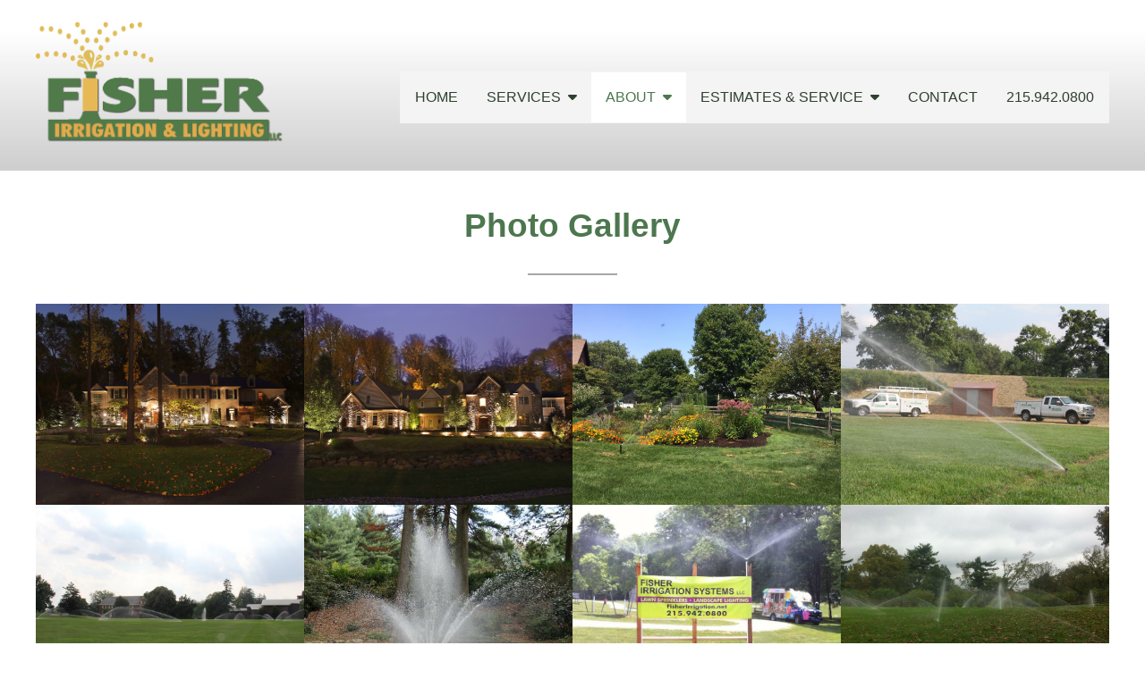

--- FILE ---
content_type: text/html; charset=UTF-8
request_url: https://fisherirrigation.com/gallery/
body_size: 13618
content:
<!DOCTYPE html>
<html lang="en-US">
<head>
<meta charset="UTF-8" />
<meta name="viewport" content="width=device-width, initial-scale=1.0">
<link rel="profile" href="http://gmpg.org/xfn/11" />
<meta name='robots' content='index, follow, max-image-preview:large, max-snippet:-1, max-video-preview:-1' />
	<style>img:is([sizes="auto" i], [sizes^="auto," i]) { contain-intrinsic-size: 3000px 1500px }</style>
	
	<!-- This site is optimized with the Yoast SEO plugin v26.7 - https://yoast.com/wordpress/plugins/seo/ -->
	<title>Gallery - Fisher Irrigation and Lighting Systems</title>
	<link rel="canonical" href="https://fisherirrigation.com/gallery/" />
	<meta property="og:locale" content="en_US" />
	<meta property="og:type" content="article" />
	<meta property="og:title" content="Gallery - Fisher Irrigation and Lighting Systems" />
	<meta property="og:description" content="Photo Gallery" />
	<meta property="og:url" content="https://fisherirrigation.com/gallery/" />
	<meta property="og:site_name" content="Fisher Irrigation and Lighting Systems" />
	<meta property="article:modified_time" content="2024-08-27T18:15:52+00:00" />
	<meta property="og:image" content="https://fisherirrigation.com/wp-content/uploads/2024/08/photo11-2.jpg" />
	<meta name="twitter:card" content="summary_large_image" />
	<meta name="twitter:label1" content="Est. reading time" />
	<meta name="twitter:data1" content="7 minutes" />
	<script type="application/ld+json" class="yoast-schema-graph">{"@context":"https://schema.org","@graph":[{"@type":"WebPage","@id":"https://fisherirrigation.com/gallery/","url":"https://fisherirrigation.com/gallery/","name":"Gallery - Fisher Irrigation and Lighting Systems","isPartOf":{"@id":"https://fisherirrigation.com/#website"},"primaryImageOfPage":{"@id":"https://fisherirrigation.com/gallery/#primaryimage"},"image":{"@id":"https://fisherirrigation.com/gallery/#primaryimage"},"thumbnailUrl":"https://fisherirrigation.com/wp-content/uploads/2024/08/photo11-2.jpg","datePublished":"2024-08-27T17:03:48+00:00","dateModified":"2024-08-27T18:15:52+00:00","breadcrumb":{"@id":"https://fisherirrigation.com/gallery/#breadcrumb"},"inLanguage":"en-US","potentialAction":[{"@type":"ReadAction","target":["https://fisherirrigation.com/gallery/"]}]},{"@type":"ImageObject","inLanguage":"en-US","@id":"https://fisherirrigation.com/gallery/#primaryimage","url":"https://fisherirrigation.com/wp-content/uploads/2024/08/photo11-2.jpg","contentUrl":"https://fisherirrigation.com/wp-content/uploads/2024/08/photo11-2.jpg"},{"@type":"BreadcrumbList","@id":"https://fisherirrigation.com/gallery/#breadcrumb","itemListElement":[{"@type":"ListItem","position":1,"name":"Home","item":"https://fisherirrigation.com/"},{"@type":"ListItem","position":2,"name":"Gallery"}]},{"@type":"WebSite","@id":"https://fisherirrigation.com/#website","url":"https://fisherirrigation.com/","name":"Fisher Irrigation and Lighting Systems","description":"With Fisher Irrigation, the Grass is Always Greener on Your Side!","publisher":{"@id":"https://fisherirrigation.com/#organization"},"potentialAction":[{"@type":"SearchAction","target":{"@type":"EntryPoint","urlTemplate":"https://fisherirrigation.com/?s={search_term_string}"},"query-input":{"@type":"PropertyValueSpecification","valueRequired":true,"valueName":"search_term_string"}}],"inLanguage":"en-US"},{"@type":"Organization","@id":"https://fisherirrigation.com/#organization","name":"Fisher Irrigation and Lighting Systems","url":"https://fisherirrigation.com/","logo":{"@type":"ImageObject","inLanguage":"en-US","@id":"https://fisherirrigation.com/#/schema/logo/image/","url":"https://fisherirrigation.com/wp-content/uploads/2024/08/Logo-darkgreen-transparent3-new-1.png","contentUrl":"https://fisherirrigation.com/wp-content/uploads/2024/08/Logo-darkgreen-transparent3-new-1.png","width":1142,"height":558,"caption":"Fisher Irrigation and Lighting Systems"},"image":{"@id":"https://fisherirrigation.com/#/schema/logo/image/"}}]}</script>
	<!-- / Yoast SEO plugin. -->


<link rel="alternate" type="application/rss+xml" title="Fisher Irrigation and Lighting Systems &raquo; Feed" href="https://fisherirrigation.com/feed/" />
<link rel="alternate" type="application/rss+xml" title="Fisher Irrigation and Lighting Systems &raquo; Comments Feed" href="https://fisherirrigation.com/comments/feed/" />
<script type="text/javascript">
/* <![CDATA[ */
window._wpemojiSettings = {"baseUrl":"https:\/\/s.w.org\/images\/core\/emoji\/16.0.1\/72x72\/","ext":".png","svgUrl":"https:\/\/s.w.org\/images\/core\/emoji\/16.0.1\/svg\/","svgExt":".svg","source":{"concatemoji":"https:\/\/fisherirrigation.com\/wp-includes\/js\/wp-emoji-release.min.js?ver=6.8.3"}};
/*! This file is auto-generated */
!function(s,n){var o,i,e;function c(e){try{var t={supportTests:e,timestamp:(new Date).valueOf()};sessionStorage.setItem(o,JSON.stringify(t))}catch(e){}}function p(e,t,n){e.clearRect(0,0,e.canvas.width,e.canvas.height),e.fillText(t,0,0);var t=new Uint32Array(e.getImageData(0,0,e.canvas.width,e.canvas.height).data),a=(e.clearRect(0,0,e.canvas.width,e.canvas.height),e.fillText(n,0,0),new Uint32Array(e.getImageData(0,0,e.canvas.width,e.canvas.height).data));return t.every(function(e,t){return e===a[t]})}function u(e,t){e.clearRect(0,0,e.canvas.width,e.canvas.height),e.fillText(t,0,0);for(var n=e.getImageData(16,16,1,1),a=0;a<n.data.length;a++)if(0!==n.data[a])return!1;return!0}function f(e,t,n,a){switch(t){case"flag":return n(e,"\ud83c\udff3\ufe0f\u200d\u26a7\ufe0f","\ud83c\udff3\ufe0f\u200b\u26a7\ufe0f")?!1:!n(e,"\ud83c\udde8\ud83c\uddf6","\ud83c\udde8\u200b\ud83c\uddf6")&&!n(e,"\ud83c\udff4\udb40\udc67\udb40\udc62\udb40\udc65\udb40\udc6e\udb40\udc67\udb40\udc7f","\ud83c\udff4\u200b\udb40\udc67\u200b\udb40\udc62\u200b\udb40\udc65\u200b\udb40\udc6e\u200b\udb40\udc67\u200b\udb40\udc7f");case"emoji":return!a(e,"\ud83e\udedf")}return!1}function g(e,t,n,a){var r="undefined"!=typeof WorkerGlobalScope&&self instanceof WorkerGlobalScope?new OffscreenCanvas(300,150):s.createElement("canvas"),o=r.getContext("2d",{willReadFrequently:!0}),i=(o.textBaseline="top",o.font="600 32px Arial",{});return e.forEach(function(e){i[e]=t(o,e,n,a)}),i}function t(e){var t=s.createElement("script");t.src=e,t.defer=!0,s.head.appendChild(t)}"undefined"!=typeof Promise&&(o="wpEmojiSettingsSupports",i=["flag","emoji"],n.supports={everything:!0,everythingExceptFlag:!0},e=new Promise(function(e){s.addEventListener("DOMContentLoaded",e,{once:!0})}),new Promise(function(t){var n=function(){try{var e=JSON.parse(sessionStorage.getItem(o));if("object"==typeof e&&"number"==typeof e.timestamp&&(new Date).valueOf()<e.timestamp+604800&&"object"==typeof e.supportTests)return e.supportTests}catch(e){}return null}();if(!n){if("undefined"!=typeof Worker&&"undefined"!=typeof OffscreenCanvas&&"undefined"!=typeof URL&&URL.createObjectURL&&"undefined"!=typeof Blob)try{var e="postMessage("+g.toString()+"("+[JSON.stringify(i),f.toString(),p.toString(),u.toString()].join(",")+"));",a=new Blob([e],{type:"text/javascript"}),r=new Worker(URL.createObjectURL(a),{name:"wpTestEmojiSupports"});return void(r.onmessage=function(e){c(n=e.data),r.terminate(),t(n)})}catch(e){}c(n=g(i,f,p,u))}t(n)}).then(function(e){for(var t in e)n.supports[t]=e[t],n.supports.everything=n.supports.everything&&n.supports[t],"flag"!==t&&(n.supports.everythingExceptFlag=n.supports.everythingExceptFlag&&n.supports[t]);n.supports.everythingExceptFlag=n.supports.everythingExceptFlag&&!n.supports.flag,n.DOMReady=!1,n.readyCallback=function(){n.DOMReady=!0}}).then(function(){return e}).then(function(){var e;n.supports.everything||(n.readyCallback(),(e=n.source||{}).concatemoji?t(e.concatemoji):e.wpemoji&&e.twemoji&&(t(e.twemoji),t(e.wpemoji)))}))}((window,document),window._wpemojiSettings);
/* ]]> */
</script>
<link rel='stylesheet' id='twb-open-sans-css' href='https://fonts.googleapis.com/css?family=Open+Sans%3A300%2C400%2C500%2C600%2C700%2C800&#038;display=swap&#038;ver=6.8.3' type='text/css' media='all' />
<link rel='stylesheet' id='twb-global-css' href='https://fisherirrigation.com/wp-content/plugins/form-maker/booster/assets/css/global.css?ver=1.0.0' type='text/css' media='all' />
<style id='wp-emoji-styles-inline-css' type='text/css'>

	img.wp-smiley, img.emoji {
		display: inline !important;
		border: none !important;
		box-shadow: none !important;
		height: 1em !important;
		width: 1em !important;
		margin: 0 0.07em !important;
		vertical-align: -0.1em !important;
		background: none !important;
		padding: 0 !important;
	}
</style>
<link rel='stylesheet' id='wp-block-library-css' href='https://fisherirrigation.com/wp-includes/css/dist/block-library/style.min.css?ver=6.8.3' type='text/css' media='all' />
<style id='wp-block-library-theme-inline-css' type='text/css'>
.wp-block-audio :where(figcaption){color:#555;font-size:13px;text-align:center}.is-dark-theme .wp-block-audio :where(figcaption){color:#ffffffa6}.wp-block-audio{margin:0 0 1em}.wp-block-code{border:1px solid #ccc;border-radius:4px;font-family:Menlo,Consolas,monaco,monospace;padding:.8em 1em}.wp-block-embed :where(figcaption){color:#555;font-size:13px;text-align:center}.is-dark-theme .wp-block-embed :where(figcaption){color:#ffffffa6}.wp-block-embed{margin:0 0 1em}.blocks-gallery-caption{color:#555;font-size:13px;text-align:center}.is-dark-theme .blocks-gallery-caption{color:#ffffffa6}:root :where(.wp-block-image figcaption){color:#555;font-size:13px;text-align:center}.is-dark-theme :root :where(.wp-block-image figcaption){color:#ffffffa6}.wp-block-image{margin:0 0 1em}.wp-block-pullquote{border-bottom:4px solid;border-top:4px solid;color:currentColor;margin-bottom:1.75em}.wp-block-pullquote cite,.wp-block-pullquote footer,.wp-block-pullquote__citation{color:currentColor;font-size:.8125em;font-style:normal;text-transform:uppercase}.wp-block-quote{border-left:.25em solid;margin:0 0 1.75em;padding-left:1em}.wp-block-quote cite,.wp-block-quote footer{color:currentColor;font-size:.8125em;font-style:normal;position:relative}.wp-block-quote:where(.has-text-align-right){border-left:none;border-right:.25em solid;padding-left:0;padding-right:1em}.wp-block-quote:where(.has-text-align-center){border:none;padding-left:0}.wp-block-quote.is-large,.wp-block-quote.is-style-large,.wp-block-quote:where(.is-style-plain){border:none}.wp-block-search .wp-block-search__label{font-weight:700}.wp-block-search__button{border:1px solid #ccc;padding:.375em .625em}:where(.wp-block-group.has-background){padding:1.25em 2.375em}.wp-block-separator.has-css-opacity{opacity:.4}.wp-block-separator{border:none;border-bottom:2px solid;margin-left:auto;margin-right:auto}.wp-block-separator.has-alpha-channel-opacity{opacity:1}.wp-block-separator:not(.is-style-wide):not(.is-style-dots){width:100px}.wp-block-separator.has-background:not(.is-style-dots){border-bottom:none;height:1px}.wp-block-separator.has-background:not(.is-style-wide):not(.is-style-dots){height:2px}.wp-block-table{margin:0 0 1em}.wp-block-table td,.wp-block-table th{word-break:normal}.wp-block-table :where(figcaption){color:#555;font-size:13px;text-align:center}.is-dark-theme .wp-block-table :where(figcaption){color:#ffffffa6}.wp-block-video :where(figcaption){color:#555;font-size:13px;text-align:center}.is-dark-theme .wp-block-video :where(figcaption){color:#ffffffa6}.wp-block-video{margin:0 0 1em}:root :where(.wp-block-template-part.has-background){margin-bottom:0;margin-top:0;padding:1.25em 2.375em}
</style>
<style id='classic-theme-styles-inline-css' type='text/css'>
/*! This file is auto-generated */
.wp-block-button__link{color:#fff;background-color:#32373c;border-radius:9999px;box-shadow:none;text-decoration:none;padding:calc(.667em + 2px) calc(1.333em + 2px);font-size:1.125em}.wp-block-file__button{background:#32373c;color:#fff;text-decoration:none}
</style>
<style id='global-styles-inline-css' type='text/css'>
:root{--wp--preset--aspect-ratio--square: 1;--wp--preset--aspect-ratio--4-3: 4/3;--wp--preset--aspect-ratio--3-4: 3/4;--wp--preset--aspect-ratio--3-2: 3/2;--wp--preset--aspect-ratio--2-3: 2/3;--wp--preset--aspect-ratio--16-9: 16/9;--wp--preset--aspect-ratio--9-16: 9/16;--wp--preset--color--black: #000000;--wp--preset--color--cyan-bluish-gray: #abb8c3;--wp--preset--color--white: #ffffff;--wp--preset--color--pale-pink: #f78da7;--wp--preset--color--vivid-red: #cf2e2e;--wp--preset--color--luminous-vivid-orange: #ff6900;--wp--preset--color--luminous-vivid-amber: #fcb900;--wp--preset--color--light-green-cyan: #7bdcb5;--wp--preset--color--vivid-green-cyan: #00d084;--wp--preset--color--pale-cyan-blue: #8ed1fc;--wp--preset--color--vivid-cyan-blue: #0693e3;--wp--preset--color--vivid-purple: #9b51e0;--wp--preset--color--primary: ;--wp--preset--color--secondary: #7892BC;--wp--preset--color--tertiary: #EEE8A9;--wp--preset--color--dark: #222;--wp--preset--color--light: #f5f5f5;--wp--preset--color--success: #28a745;--wp--preset--color--danger: #dc3545;--wp--preset--color--warning: #ffc107;--wp--preset--color--info: #17a2b8;--wp--preset--gradient--vivid-cyan-blue-to-vivid-purple: linear-gradient(135deg,rgba(6,147,227,1) 0%,rgb(155,81,224) 100%);--wp--preset--gradient--light-green-cyan-to-vivid-green-cyan: linear-gradient(135deg,rgb(122,220,180) 0%,rgb(0,208,130) 100%);--wp--preset--gradient--luminous-vivid-amber-to-luminous-vivid-orange: linear-gradient(135deg,rgba(252,185,0,1) 0%,rgba(255,105,0,1) 100%);--wp--preset--gradient--luminous-vivid-orange-to-vivid-red: linear-gradient(135deg,rgba(255,105,0,1) 0%,rgb(207,46,46) 100%);--wp--preset--gradient--very-light-gray-to-cyan-bluish-gray: linear-gradient(135deg,rgb(238,238,238) 0%,rgb(169,184,195) 100%);--wp--preset--gradient--cool-to-warm-spectrum: linear-gradient(135deg,rgb(74,234,220) 0%,rgb(151,120,209) 20%,rgb(207,42,186) 40%,rgb(238,44,130) 60%,rgb(251,105,98) 80%,rgb(254,248,76) 100%);--wp--preset--gradient--blush-light-purple: linear-gradient(135deg,rgb(255,206,236) 0%,rgb(152,150,240) 100%);--wp--preset--gradient--blush-bordeaux: linear-gradient(135deg,rgb(254,205,165) 0%,rgb(254,45,45) 50%,rgb(107,0,62) 100%);--wp--preset--gradient--luminous-dusk: linear-gradient(135deg,rgb(255,203,112) 0%,rgb(199,81,192) 50%,rgb(65,88,208) 100%);--wp--preset--gradient--pale-ocean: linear-gradient(135deg,rgb(255,245,203) 0%,rgb(182,227,212) 50%,rgb(51,167,181) 100%);--wp--preset--gradient--electric-grass: linear-gradient(135deg,rgb(202,248,128) 0%,rgb(113,206,126) 100%);--wp--preset--gradient--midnight: linear-gradient(135deg,rgb(2,3,129) 0%,rgb(40,116,252) 100%);--wp--preset--font-size--small: 13px;--wp--preset--font-size--medium: 20px;--wp--preset--font-size--large: 36px;--wp--preset--font-size--x-large: 42px;--wp--preset--spacing--20: 0.44rem;--wp--preset--spacing--30: 0.67rem;--wp--preset--spacing--40: 1rem;--wp--preset--spacing--50: 1.5rem;--wp--preset--spacing--60: 2.25rem;--wp--preset--spacing--70: 3.38rem;--wp--preset--spacing--80: 5.06rem;--wp--preset--shadow--natural: 6px 6px 9px rgba(0, 0, 0, 0.2);--wp--preset--shadow--deep: 12px 12px 50px rgba(0, 0, 0, 0.4);--wp--preset--shadow--sharp: 6px 6px 0px rgba(0, 0, 0, 0.2);--wp--preset--shadow--outlined: 6px 6px 0px -3px rgba(255, 255, 255, 1), 6px 6px rgba(0, 0, 0, 1);--wp--preset--shadow--crisp: 6px 6px 0px rgba(0, 0, 0, 1);}:where(.is-layout-flex){gap: 0.5em;}:where(.is-layout-grid){gap: 0.5em;}body .is-layout-flex{display: flex;}.is-layout-flex{flex-wrap: wrap;align-items: center;}.is-layout-flex > :is(*, div){margin: 0;}body .is-layout-grid{display: grid;}.is-layout-grid > :is(*, div){margin: 0;}:where(.wp-block-columns.is-layout-flex){gap: 2em;}:where(.wp-block-columns.is-layout-grid){gap: 2em;}:where(.wp-block-post-template.is-layout-flex){gap: 1.25em;}:where(.wp-block-post-template.is-layout-grid){gap: 1.25em;}.has-black-color{color: var(--wp--preset--color--black) !important;}.has-cyan-bluish-gray-color{color: var(--wp--preset--color--cyan-bluish-gray) !important;}.has-white-color{color: var(--wp--preset--color--white) !important;}.has-pale-pink-color{color: var(--wp--preset--color--pale-pink) !important;}.has-vivid-red-color{color: var(--wp--preset--color--vivid-red) !important;}.has-luminous-vivid-orange-color{color: var(--wp--preset--color--luminous-vivid-orange) !important;}.has-luminous-vivid-amber-color{color: var(--wp--preset--color--luminous-vivid-amber) !important;}.has-light-green-cyan-color{color: var(--wp--preset--color--light-green-cyan) !important;}.has-vivid-green-cyan-color{color: var(--wp--preset--color--vivid-green-cyan) !important;}.has-pale-cyan-blue-color{color: var(--wp--preset--color--pale-cyan-blue) !important;}.has-vivid-cyan-blue-color{color: var(--wp--preset--color--vivid-cyan-blue) !important;}.has-vivid-purple-color{color: var(--wp--preset--color--vivid-purple) !important;}.has-black-background-color{background-color: var(--wp--preset--color--black) !important;}.has-cyan-bluish-gray-background-color{background-color: var(--wp--preset--color--cyan-bluish-gray) !important;}.has-white-background-color{background-color: var(--wp--preset--color--white) !important;}.has-pale-pink-background-color{background-color: var(--wp--preset--color--pale-pink) !important;}.has-vivid-red-background-color{background-color: var(--wp--preset--color--vivid-red) !important;}.has-luminous-vivid-orange-background-color{background-color: var(--wp--preset--color--luminous-vivid-orange) !important;}.has-luminous-vivid-amber-background-color{background-color: var(--wp--preset--color--luminous-vivid-amber) !important;}.has-light-green-cyan-background-color{background-color: var(--wp--preset--color--light-green-cyan) !important;}.has-vivid-green-cyan-background-color{background-color: var(--wp--preset--color--vivid-green-cyan) !important;}.has-pale-cyan-blue-background-color{background-color: var(--wp--preset--color--pale-cyan-blue) !important;}.has-vivid-cyan-blue-background-color{background-color: var(--wp--preset--color--vivid-cyan-blue) !important;}.has-vivid-purple-background-color{background-color: var(--wp--preset--color--vivid-purple) !important;}.has-black-border-color{border-color: var(--wp--preset--color--black) !important;}.has-cyan-bluish-gray-border-color{border-color: var(--wp--preset--color--cyan-bluish-gray) !important;}.has-white-border-color{border-color: var(--wp--preset--color--white) !important;}.has-pale-pink-border-color{border-color: var(--wp--preset--color--pale-pink) !important;}.has-vivid-red-border-color{border-color: var(--wp--preset--color--vivid-red) !important;}.has-luminous-vivid-orange-border-color{border-color: var(--wp--preset--color--luminous-vivid-orange) !important;}.has-luminous-vivid-amber-border-color{border-color: var(--wp--preset--color--luminous-vivid-amber) !important;}.has-light-green-cyan-border-color{border-color: var(--wp--preset--color--light-green-cyan) !important;}.has-vivid-green-cyan-border-color{border-color: var(--wp--preset--color--vivid-green-cyan) !important;}.has-pale-cyan-blue-border-color{border-color: var(--wp--preset--color--pale-cyan-blue) !important;}.has-vivid-cyan-blue-border-color{border-color: var(--wp--preset--color--vivid-cyan-blue) !important;}.has-vivid-purple-border-color{border-color: var(--wp--preset--color--vivid-purple) !important;}.has-vivid-cyan-blue-to-vivid-purple-gradient-background{background: var(--wp--preset--gradient--vivid-cyan-blue-to-vivid-purple) !important;}.has-light-green-cyan-to-vivid-green-cyan-gradient-background{background: var(--wp--preset--gradient--light-green-cyan-to-vivid-green-cyan) !important;}.has-luminous-vivid-amber-to-luminous-vivid-orange-gradient-background{background: var(--wp--preset--gradient--luminous-vivid-amber-to-luminous-vivid-orange) !important;}.has-luminous-vivid-orange-to-vivid-red-gradient-background{background: var(--wp--preset--gradient--luminous-vivid-orange-to-vivid-red) !important;}.has-very-light-gray-to-cyan-bluish-gray-gradient-background{background: var(--wp--preset--gradient--very-light-gray-to-cyan-bluish-gray) !important;}.has-cool-to-warm-spectrum-gradient-background{background: var(--wp--preset--gradient--cool-to-warm-spectrum) !important;}.has-blush-light-purple-gradient-background{background: var(--wp--preset--gradient--blush-light-purple) !important;}.has-blush-bordeaux-gradient-background{background: var(--wp--preset--gradient--blush-bordeaux) !important;}.has-luminous-dusk-gradient-background{background: var(--wp--preset--gradient--luminous-dusk) !important;}.has-pale-ocean-gradient-background{background: var(--wp--preset--gradient--pale-ocean) !important;}.has-electric-grass-gradient-background{background: var(--wp--preset--gradient--electric-grass) !important;}.has-midnight-gradient-background{background: var(--wp--preset--gradient--midnight) !important;}.has-small-font-size{font-size: var(--wp--preset--font-size--small) !important;}.has-medium-font-size{font-size: var(--wp--preset--font-size--medium) !important;}.has-large-font-size{font-size: var(--wp--preset--font-size--large) !important;}.has-x-large-font-size{font-size: var(--wp--preset--font-size--x-large) !important;}
:where(.wp-block-post-template.is-layout-flex){gap: 1.25em;}:where(.wp-block-post-template.is-layout-grid){gap: 1.25em;}
:where(.wp-block-columns.is-layout-flex){gap: 2em;}:where(.wp-block-columns.is-layout-grid){gap: 2em;}
:root :where(.wp-block-pullquote){font-size: 1.5em;line-height: 1.6;}
</style>
<link rel='stylesheet' id='bne-testimonials-css-css' href='https://fisherirrigation.com/wp-content/plugins/bne-testimonials-pro/assets/css/bne-testimonials.min.css?ver=2.9.19' type='text/css' media='all' />
<link rel='stylesheet' id='wp-components-css' href='https://fisherirrigation.com/wp-includes/css/dist/components/style.min.css?ver=6.8.3' type='text/css' media='all' />
<link rel='stylesheet' id='godaddy-styles-css' href='https://fisherirrigation.com/wp-content/mu-plugins/vendor/wpex/godaddy-launch/includes/Dependencies/GoDaddy/Styles/build/latest.css?ver=2.0.2' type='text/css' media='all' />
<link rel='stylesheet' id='bootstrap-css' href='https://fisherirrigation.com/wp-content/themes/sweetness/framework/assets/plugins/bootstrap/css/bootstrap.min.css?ver=4.6.2' type='text/css' media='all' />
<link rel='stylesheet' id='fontawesome-css' href='https://fisherirrigation.com/wp-content/themes/sweetness/framework/assets/plugins/fontawesome/css/all.min.css?ver=6.4.2' type='text/css' media='all' />
<link rel='stylesheet' id='magnific-css' href='https://fisherirrigation.com/wp-content/themes/sweetness/framework/assets/plugins/magnific/magnific-popup.css?ver=1.1.0' type='text/css' media='all' />
<link rel='stylesheet' id='bne_framework-css' href='https://fisherirrigation.com/wp-content/themes/sweetness/framework/assets/css/bne-main.min.css?ver=2.2.20' type='text/css' media='all' />
<link rel='stylesheet' id='bne_framework_blocks-css' href='https://fisherirrigation.com/wp-content/themes/sweetness/framework/assets/css/bne-blocks-front.css?ver=2.2.20' type='text/css' media='all' />
<link rel='stylesheet' id='bne_theme_parent-css' href='https://fisherirrigation.com/wp-content/themes/sweetness/style.css?ver=2.2.20' type='text/css' media='all' />
<style id='bne_theme_parent-inline-css' type='text/css'>
.has-primary-color { color: ; }.has-primary-background-color { background-color: ; }.has-secondary-color { color: #7892BC; }.has-secondary-background-color { background-color: #7892BC; }.has-tertiary-color { color: #EEE8A9; }.has-tertiary-background-color { background-color: #EEE8A9; }.has-dark-color { color: #222; }.has-dark-background-color { background-color: #222; }.has-light-color { color: #f5f5f5; }.has-light-background-color { background-color: #f5f5f5; }.has-success-color { color: #28a745; }.has-success-background-color { background-color: #28a745; }.has-danger-color { color: #dc3545; }.has-danger-background-color { background-color: #dc3545; }.has-warning-color { color: #ffc107; }.has-warning-background-color { background-color: #ffc107; }.has-info-color { color: #17a2b8; }.has-info-background-color { background-color: #17a2b8; }:root {--theme-primary-color: ;--theme-secondary-color: #7892BC;--theme-tertiary-color: #EEE8A9;--theme-dark-color: #222;--theme-light-color: #f5f5f5;--theme-success-color: #28a745;--theme-danger-color: #dc3545;--theme-warning-color: #ffc107;--theme-info-color: #17a2b8;}
</style>
<script type="text/javascript" src="https://fisherirrigation.com/wp-includes/js/jquery/jquery.min.js?ver=3.7.1" id="jquery-core-js"></script>
<script type="text/javascript" src="https://fisherirrigation.com/wp-includes/js/jquery/jquery-migrate.min.js?ver=3.4.1" id="jquery-migrate-js"></script>
<script type="text/javascript" src="https://fisherirrigation.com/wp-content/plugins/form-maker/booster/assets/js/circle-progress.js?ver=1.2.2" id="twb-circle-js"></script>
<script type="text/javascript" id="twb-global-js-extra">
/* <![CDATA[ */
var twb = {"nonce":"c01a02534b","ajax_url":"https:\/\/fisherirrigation.com\/wp-admin\/admin-ajax.php","plugin_url":"https:\/\/fisherirrigation.com\/wp-content\/plugins\/form-maker\/booster","href":"https:\/\/fisherirrigation.com\/wp-admin\/admin.php?page=twb_form-maker"};
var twb = {"nonce":"c01a02534b","ajax_url":"https:\/\/fisherirrigation.com\/wp-admin\/admin-ajax.php","plugin_url":"https:\/\/fisherirrigation.com\/wp-content\/plugins\/form-maker\/booster","href":"https:\/\/fisherirrigation.com\/wp-admin\/admin.php?page=twb_form-maker"};
/* ]]> */
</script>
<script type="text/javascript" src="https://fisherirrigation.com/wp-content/plugins/form-maker/booster/assets/js/global.js?ver=1.0.0" id="twb-global-js"></script>
<link rel="https://api.w.org/" href="https://fisherirrigation.com/wp-json/" /><link rel="alternate" title="JSON" type="application/json" href="https://fisherirrigation.com/wp-json/wp/v2/pages/30" /><link rel="EditURI" type="application/rsd+xml" title="RSD" href="https://fisherirrigation.com/xmlrpc.php?rsd" />
<meta name="generator" content="WordPress 6.8.3" />
<link rel='shortlink' href='https://fisherirrigation.com/?p=30' />
<link rel="alternate" title="oEmbed (JSON)" type="application/json+oembed" href="https://fisherirrigation.com/wp-json/oembed/1.0/embed?url=https%3A%2F%2Ffisherirrigation.com%2Fgallery%2F" />
<link rel="alternate" title="oEmbed (XML)" type="text/xml+oembed" href="https://fisherirrigation.com/wp-json/oembed/1.0/embed?url=https%3A%2F%2Ffisherirrigation.com%2Fgallery%2F&#038;format=xml" />

<!-- Theme Options CSS -->
<style type="text/css">
	:root {
		--theme-content-width: 1200px;
		--theme-default-btn-color: ;
		--theme-sidebar-gutter: 30px;
		--theme-body-font-family: ;
		--theme-heading-font-family: ;
		--theme-base-font-size: px;
		--theme-fluid-typography-ratio: 0;
		--theme-fluid-font-size: calc(var(--theme-base-font-size) + var(--theme-fluid-typography-ratio) * 1vw);
		--theme-dark-base: #111;
		--theme-dark-base-secondary: #333;
		--theme-menu-bg-color: ;
		--theme-menu-bg-hover-color: ;
		--theme-menu-nav-color: #2f402f;
		--theme-menu-nav-hover-color: #4d774e;
	}
	
	/* Responsive content size css (note: placed in styles.php as @media does not accept --var())*/
	@media (min-width: 1200px ) {
		/* WP Block: Media & Text (full width splits) */
		.wp-block-media-text.alignfull .wp-block-media-text__content {
			margin: 0 calc( ( 100vw - 1200px ) / 2 ) 0 auto;
		}
		
		.wp-block-media-text.alignfull.has-media-on-the-right .wp-block-media-text__content {
			margin: 0 auto 0 calc( ( 100vw - 1200px ) / 2 );
			padding-left: 0;
		}

		/* BNE Block: Container Halves */
		.bne-container.has-left-bg .bne-container-content,
		.bne-container.has-right-bg .bne-container-content {
			max-width: calc( ( 1200px / 2 ) + 30px );
		}	
		
	}

	/* General Typography Styles */
		html,
	body {
		color:#222222;	}
		a { color: #2a9ed4; }
	a:hover { color: #1a5a78; }
	.tagcloud a:hover, .bne-tags a:hover { background: #1a5a78; color: white; }
		h1, h2, h3, h4, h5, h6, .header-font {
		color:#164a41;	}
	#page-heading-wrapper { color: #333; }
		
	#footer_content,
	#footer-wrapper { color: #ffffff; }
	#footer_content h1, #footer_content h2, #footer_content h3, #footer_content h4, #footer_content h5, #footer_content h6,
	#footer-wrapper h1, #footer-wrapper h2, #footer-wrapper h3, #footer-wrapper h4, #footer-wrapper h5, #footer-wrapper h6 { color: #ffffff; }
	#footer_content a:not(.btn),
	#footer-wrapper a:not(.btn) { color: #f1b24a; }
	#footer_content a:hover:not(.btn),
	#footer-wrapper a:hover:not(.btn) { color: #d19431; }	

	/* Main Menu Styles */
	#access { background-color: ; }
	#primary-menu > li > a { color: #2f402f; }
	/* Top Hover */
	#primary-menu > li > a:hover,
	#primary-menu > li > a:focus,
	#primary-menu > li.active > a,
	#primary-menu > li.sfHover > a,
	.bne-sticky-menu #primary-menu > li > a:hover,
	.bne-sticky-menu #primary-menu > li.active > a,
	.bne-sticky-menu #primary-menu > li.sfHover > a {
		background-color: ;
		color: #4d774e;
	}
	/* Sub Menu */
	#primary-menu ul { background-color: #ffffff; }
	#primary-menu li li a { color: #4d774e; }
	/* Sub Menu Hover */
	#primary-menu li li a:hover,
	#primary-menu li li a:focus,
	#primary-menu li li.active > a {
		background-color: #f1b24a;
		color: #ffffff;
	}
	#primary-menu > li > a {}			/* Header Background */
	#header-wrapper { background-image: url(https://fisherirrigation.com/wp-content/uploads/2024/08/bg.jpg);
background-repeat: repeat-x;
background-size: contain;
background-attachment: fixed;
 }
					/* Footer Background */
	#footer-wrapper { background-color: #164a41;
 }
		
</style>
<!-- Theme Options CSS (End) -->
	<link rel="icon" href="https://fisherirrigation.com/wp-content/uploads/2024/08/favicon2.png" sizes="32x32" />
<link rel="icon" href="https://fisherirrigation.com/wp-content/uploads/2024/08/favicon2.png" sizes="192x192" />
<link rel="apple-touch-icon" href="https://fisherirrigation.com/wp-content/uploads/2024/08/favicon2.png" />
<meta name="msapplication-TileImage" content="https://fisherirrigation.com/wp-content/uploads/2024/08/favicon2.png" />
		<style type="text/css" id="wp-custom-css">
			#header-wrapper {
 padding-top: 25px;
 padding-bottom: 10px;
}

.video-container {
    overflow: hidden;
    position: relative;
    width:100%;
}

.video-container::after {
    padding-top: 56.25%;
    display: block;
    content: '';
}

.video-container iframe {
    position: absolute;
    top: 0;
    left: 0;
    width: 100%;
    height: 100%;
}

.map-responsive{
    overflow:hidden;
    padding-bottom:56.25%;
    position:relative;
    height:0;
}
.map-responsive iframe{
    left:0;
    top:0;
    height:100%;
    width:100%;
    position:absolute;
}		</style>
		<style id="kirki-inline-styles"></style></head>
<body class="wp-singular page-template-default page page-id-30 wp-custom-logo wp-embed-responsive wp-theme-sweetness mac chrome sidebar-layout-no-sidebar wide_layout bne-graphical-mobile-nav">
	
		
	<a class="skip-link sr-only" href="#main-content-wrapper">Skip to content</a>
	
	
	<div id="wrapper">
		<div id="container">

					<!-- Mobile Menu Button -->
		<a href="#access" class="btn-navbar primary-menu-toggle open-nav" aria-controls="primary-menu" aria-expanded="false" aria-label="Open Mobile Menu">
			<i class="bne-fa fas fa-fw fa-bars"></i>		</a>
			
						
				<!-- HEADER (start) -->
				
				<div id="header-wrapper">
					<header id="branding" itemscope="itemscope" itemtype="http://schema.org/WPHeader">
						<div class="content-area-width">
	
																<div class="header-content header-fourth_three_fourth clearfix">
			<div class="row grid-protection">

				<div class="col-md-3 logo-col clearfix">
										
		<div class="header-logo has-default-logo">
			<a href="https://fisherirrigation.com" title="Fisher Irrigation and Lighting Systems">
				<img src="https://fisherirrigation.com/wp-content/uploads/2024/08/Logo-darkgreen-transparent3-new-1.png" class="default-logo" alt="Fisher Irrigation and Lighting Systems"/>			</a>
		</div><!-- .header-logo (end) -->

											</div><!-- Left Header Column (end) -->

				<div class="col-md-9 content-col clearfix">
										<div class="header-addon clearfix"><div class="bne-contact-bar contact-bar-header contact-bar-rounded contact-bar-left  clearfix"><ul class="social-media-color" style="--size: 25px; --font-size: 14px;"></ul></div><div class="header-widget-area"><div id="block-2" class="widget widget_block">
<div style="height:50px" aria-hidden="true" class="wp-block-spacer"></div>
</div></div></div>							<!-- Main Menu -->
		<div class="menu-wrapper mobile-default  clearfix">
			
					<!-- Side Nav Close Menu Button -->
		<a href="#access" class="btn-navbar primary-menu-toggle close-nav" aria-controls="primary-menu" aria-expanded="false" aria-label="Close Mobile Menu">
			<span>Close</span> <i class="bne-fa fas fa-fw fa-times"></i>
		</a>
					
			<nav id="access" class="header-menu menu-location-header_addon" role="navigation" itemscope itemtype="http://www.schema.org/SiteNavigationElement">
				<div class="access-inner content-area-width">
					<div class="access-content clearfix">
						
						<ul id="primary-menu" class="sf-menu standard-menu"><li id="menu-item-48" class="menu-item menu-item-type-post_type menu-item-object-page menu-item-home menu-item-48"><a href="https://fisherirrigation.com/">HOME</a></li>
<li id="menu-item-49" class="menu-item menu-item-type-custom menu-item-object-custom menu-item-has-children menu-item-49"><a href="#">SERVICES<i class="sf-sub-indicator bne-fa fas fa-caret-down" aria-hidden="true"></i></a>
<ul class="sub-menu">
	<li id="menu-item-57" class="menu-item menu-item-type-post_type menu-item-object-page menu-item-57"><a href="https://fisherirrigation.com/irrigation-systems/">Irrigation Systems</a></li>
	<li id="menu-item-56" class="menu-item menu-item-type-post_type menu-item-object-page menu-item-56"><a href="https://fisherirrigation.com/landscape-lighting/">Landscape Lighting</a></li>
	<li id="menu-item-55" class="menu-item menu-item-type-post_type menu-item-object-page menu-item-55"><a href="https://fisherirrigation.com/property-drainage-systems/">Property Drainage Systems</a></li>
	<li id="menu-item-58" class="menu-item menu-item-type-post_type menu-item-object-page menu-item-58"><a href="https://fisherirrigation.com/backflow-testing/">Backflow Testing</a></li>
	<li id="menu-item-54" class="menu-item menu-item-type-post_type menu-item-object-page menu-item-54"><a href="https://fisherirrigation.com/outdoor-living-spaces/">Outdoor Living Spaces</a></li>
</ul>
</li>
<li id="menu-item-50" class="menu-item menu-item-type-custom menu-item-object-custom current-menu-ancestor current-menu-parent menu-item-has-children menu-item-50 active "><a href="#">ABOUT<i class="sf-sub-indicator bne-fa fas fa-caret-down" aria-hidden="true"></i></a>
<ul class="sub-menu">
	<li id="menu-item-60" class="menu-item menu-item-type-post_type menu-item-object-page menu-item-60"><a href="https://fisherirrigation.com/history/">History</a></li>
	<li id="menu-item-61" class="menu-item menu-item-type-post_type menu-item-object-page menu-item-61"><a href="https://fisherirrigation.com/why-fisher/">Why Fisher?</a></li>
	<li id="menu-item-59" class="menu-item menu-item-type-post_type menu-item-object-page current-menu-item page_item page-item-30 current_page_item menu-item-59 active "><a href="https://fisherirrigation.com/gallery/" aria-current="page">Gallery</a></li>
	<li id="menu-item-62" class="menu-item menu-item-type-post_type menu-item-object-page menu-item-62"><a href="https://fisherirrigation.com/frequently-asked-questions/">Frequently Asked Questions</a></li>
	<li id="menu-item-63" class="menu-item menu-item-type-post_type menu-item-object-page menu-item-63"><a href="https://fisherirrigation.com/testimonials/">Testimonials</a></li>
	<li id="menu-item-64" class="menu-item menu-item-type-post_type menu-item-object-page menu-item-64"><a href="https://fisherirrigation.com/helpful-tips/">Tips</a></li>
</ul>
</li>
<li id="menu-item-51" class="menu-item menu-item-type-custom menu-item-object-custom menu-item-has-children menu-item-51"><a href="#">ESTIMATES &#038; SERVICE<i class="sf-sub-indicator bne-fa fas fa-caret-down" aria-hidden="true"></i></a>
<ul class="sub-menu">
	<li id="menu-item-66" class="menu-item menu-item-type-post_type menu-item-object-page menu-item-66"><a href="https://fisherirrigation.com/request-estimate/">Request Free Estimate</a></li>
	<li id="menu-item-65" class="menu-item menu-item-type-post_type menu-item-object-page menu-item-65"><a href="https://fisherirrigation.com/request-service/">Request Service</a></li>
</ul>
</li>
<li id="menu-item-52" class="menu-item menu-item-type-post_type menu-item-object-page menu-item-52"><a href="https://fisherirrigation.com/contact-us/">CONTACT</a></li>
<li id="menu-item-53" class="menu-item menu-item-type-custom menu-item-object-custom menu-item-53"><a href="tel:1-215-942-0800">215.942.0800</a></li>
</ul>						
												
												
					
					</div><!-- .access-content (end) -->
				</div><!-- .access-inner (end) -->
			</nav><!-- #access (end) -->
			
			<div class="off-canvas-menu-extras">
							</div>
			
		</div><!-- .menu-wrapper (end) -->
						</div><!-- Right Header Column (end) -->

			</div><!-- .row (end) -->
		</div><!-- .header-content (end) -->
																	
						</div><!-- .content-area-width (end) -->
					</header><!-- #branding (end) -->
				</div><!-- #header-wrapper (end) -->
				
				<!-- HEADER (end) -->
			
					<div id="main-content-wrapper">
			<div class="main-inner">
				<div class="content-area-width">
		
	<div id="sidebar_layout" class="page-template clearfix">
		<div class="row">

			<!-- CONTENT (start) -->

			<div id="content" class="col-md-12 clearfix" role="main">
				
									
					
<article id="post-30" class="page-heading-hide post-30 page type-page status-publish hentry">
	
			
	<div class="entry-content">

		
<h1 class="wp-block-heading has-text-align-center has-text-color" style="color:#4d774e"><strong>Photo Gallery</strong></h1>



<hr class="wp-block-separator has-css-opacity"/>



<figure class="wp-block-gallery has-nested-images columns-4 is-cropped wp-block-gallery-1 is-layout-flex wp-block-gallery-is-layout-flex">
<figure class="wp-block-image size-large"><a href="https://fisherirrigation.com/wp-content/uploads/2024/08/photo11-2.jpg"><img fetchpriority="high" decoding="async" width="800" height="535" data-id="193" src="https://fisherirrigation.com/wp-content/uploads/2024/08/photo11-2.jpg" alt="" class="wp-image-193" srcset="https://fisherirrigation.com/wp-content/uploads/2024/08/photo11-2.jpg 800w, https://fisherirrigation.com/wp-content/uploads/2024/08/photo11-2-300x201.jpg 300w, https://fisherirrigation.com/wp-content/uploads/2024/08/photo11-2-768x514.jpg 768w" sizes="(max-width: 800px) 100vw, 800px" /></a></figure>



<figure class="wp-block-image size-large"><a href="https://fisherirrigation.com/wp-content/uploads/2024/08/photo12-2.jpg"><img decoding="async" width="800" height="535" data-id="194" src="https://fisherirrigation.com/wp-content/uploads/2024/08/photo12-2.jpg" alt="" class="wp-image-194" srcset="https://fisherirrigation.com/wp-content/uploads/2024/08/photo12-2.jpg 800w, https://fisherirrigation.com/wp-content/uploads/2024/08/photo12-2-300x201.jpg 300w, https://fisherirrigation.com/wp-content/uploads/2024/08/photo12-2-768x514.jpg 768w" sizes="(max-width: 800px) 100vw, 800px" /></a></figure>



<figure class="wp-block-image size-large"><a href="https://fisherirrigation.com/wp-content/uploads/2024/08/photo18-2.jpg"><img decoding="async" width="1000" height="750" data-id="195" src="https://fisherirrigation.com/wp-content/uploads/2024/08/photo18-2.jpg" alt="" class="wp-image-195" srcset="https://fisherirrigation.com/wp-content/uploads/2024/08/photo18-2.jpg 1000w, https://fisherirrigation.com/wp-content/uploads/2024/08/photo18-2-300x225.jpg 300w, https://fisherirrigation.com/wp-content/uploads/2024/08/photo18-2-768x576.jpg 768w" sizes="(max-width: 1000px) 100vw, 1000px" /></a></figure>



<figure class="wp-block-image size-large"><a href="https://fisherirrigation.com/wp-content/uploads/2024/08/photo19-2.jpg"><img loading="lazy" decoding="async" width="1000" height="666" data-id="196" src="https://fisherirrigation.com/wp-content/uploads/2024/08/photo19-2.jpg" alt="" class="wp-image-196" srcset="https://fisherirrigation.com/wp-content/uploads/2024/08/photo19-2.jpg 1000w, https://fisherirrigation.com/wp-content/uploads/2024/08/photo19-2-300x200.jpg 300w, https://fisherirrigation.com/wp-content/uploads/2024/08/photo19-2-768x511.jpg 768w" sizes="auto, (max-width: 1000px) 100vw, 1000px" /></a></figure>



<figure class="wp-block-image size-large"><a href="https://fisherirrigation.com/wp-content/uploads/2024/08/photo20-2.jpg"><img loading="lazy" decoding="async" width="1000" height="666" data-id="197" src="https://fisherirrigation.com/wp-content/uploads/2024/08/photo20-2.jpg" alt="" class="wp-image-197" srcset="https://fisherirrigation.com/wp-content/uploads/2024/08/photo20-2.jpg 1000w, https://fisherirrigation.com/wp-content/uploads/2024/08/photo20-2-300x200.jpg 300w, https://fisherirrigation.com/wp-content/uploads/2024/08/photo20-2-768x511.jpg 768w" sizes="auto, (max-width: 1000px) 100vw, 1000px" /></a></figure>



<figure class="wp-block-image size-large"><a href="https://fisherirrigation.com/wp-content/uploads/2024/08/photo2-2.jpg"><img loading="lazy" decoding="async" width="1024" height="683" data-id="198" src="https://fisherirrigation.com/wp-content/uploads/2024/08/photo2-2.jpg" alt="" class="wp-image-198" srcset="https://fisherirrigation.com/wp-content/uploads/2024/08/photo2-2.jpg 1024w, https://fisherirrigation.com/wp-content/uploads/2024/08/photo2-2-300x200.jpg 300w, https://fisherirrigation.com/wp-content/uploads/2024/08/photo2-2-768x512.jpg 768w" sizes="auto, (max-width: 1024px) 100vw, 1024px" /></a></figure>



<figure class="wp-block-image size-large"><a href="https://fisherirrigation.com/wp-content/uploads/2024/08/photo1-2.jpg"><img loading="lazy" decoding="async" width="720" height="538" data-id="199" src="https://fisherirrigation.com/wp-content/uploads/2024/08/photo1-2.jpg" alt="" class="wp-image-199" srcset="https://fisherirrigation.com/wp-content/uploads/2024/08/photo1-2.jpg 720w, https://fisherirrigation.com/wp-content/uploads/2024/08/photo1-2-300x224.jpg 300w" sizes="auto, (max-width: 720px) 100vw, 720px" /></a></figure>



<figure class="wp-block-image size-large"><a href="https://fisherirrigation.com/wp-content/uploads/2024/08/photo3-2.jpg"><img loading="lazy" decoding="async" width="1024" height="765" data-id="200" src="https://fisherirrigation.com/wp-content/uploads/2024/08/photo3-2.jpg" alt="" class="wp-image-200" srcset="https://fisherirrigation.com/wp-content/uploads/2024/08/photo3-2.jpg 1024w, https://fisherirrigation.com/wp-content/uploads/2024/08/photo3-2-300x224.jpg 300w, https://fisherirrigation.com/wp-content/uploads/2024/08/photo3-2-768x574.jpg 768w" sizes="auto, (max-width: 1024px) 100vw, 1024px" /></a></figure>



<figure class="wp-block-image size-large"><a href="https://fisherirrigation.com/wp-content/uploads/2024/08/photo5-2.jpg"><img loading="lazy" decoding="async" width="800" height="597" data-id="201" src="https://fisherirrigation.com/wp-content/uploads/2024/08/photo5-2.jpg" alt="" class="wp-image-201" srcset="https://fisherirrigation.com/wp-content/uploads/2024/08/photo5-2.jpg 800w, https://fisherirrigation.com/wp-content/uploads/2024/08/photo5-2-300x224.jpg 300w, https://fisherirrigation.com/wp-content/uploads/2024/08/photo5-2-768x573.jpg 768w" sizes="auto, (max-width: 800px) 100vw, 800px" /></a></figure>



<figure class="wp-block-image size-large"><a href="https://fisherirrigation.com/wp-content/uploads/2024/08/photo9-2.jpg"><img loading="lazy" decoding="async" width="1024" height="683" data-id="202" src="https://fisherirrigation.com/wp-content/uploads/2024/08/photo9-2.jpg" alt="" class="wp-image-202" srcset="https://fisherirrigation.com/wp-content/uploads/2024/08/photo9-2.jpg 1024w, https://fisherirrigation.com/wp-content/uploads/2024/08/photo9-2-300x200.jpg 300w, https://fisherirrigation.com/wp-content/uploads/2024/08/photo9-2-768x512.jpg 768w" sizes="auto, (max-width: 1024px) 100vw, 1024px" /></a></figure>



<figure class="wp-block-image size-large"><a href="https://fisherirrigation.com/wp-content/uploads/2024/08/photo14-2.jpg"><img loading="lazy" decoding="async" width="1024" height="683" data-id="203" src="https://fisherirrigation.com/wp-content/uploads/2024/08/photo14-2.jpg" alt="" class="wp-image-203" srcset="https://fisherirrigation.com/wp-content/uploads/2024/08/photo14-2.jpg 1024w, https://fisherirrigation.com/wp-content/uploads/2024/08/photo14-2-300x200.jpg 300w, https://fisherirrigation.com/wp-content/uploads/2024/08/photo14-2-768x512.jpg 768w" sizes="auto, (max-width: 1024px) 100vw, 1024px" /></a></figure>



<figure class="wp-block-image size-large"><a href="https://fisherirrigation.com/wp-content/uploads/2024/08/photo17-2.jpg"><img loading="lazy" decoding="async" width="1024" height="683" data-id="204" src="https://fisherirrigation.com/wp-content/uploads/2024/08/photo17-2.jpg" alt="" class="wp-image-204" srcset="https://fisherirrigation.com/wp-content/uploads/2024/08/photo17-2.jpg 1024w, https://fisherirrigation.com/wp-content/uploads/2024/08/photo17-2-300x200.jpg 300w, https://fisherirrigation.com/wp-content/uploads/2024/08/photo17-2-768x512.jpg 768w" sizes="auto, (max-width: 1024px) 100vw, 1024px" /></a></figure>



<figure class="wp-block-image size-large"><a href="https://fisherirrigation.com/wp-content/uploads/2024/08/photo8-2.jpg"><img loading="lazy" decoding="async" width="1024" height="683" data-id="205" src="https://fisherirrigation.com/wp-content/uploads/2024/08/photo8-2.jpg" alt="" class="wp-image-205" srcset="https://fisherirrigation.com/wp-content/uploads/2024/08/photo8-2.jpg 1024w, https://fisherirrigation.com/wp-content/uploads/2024/08/photo8-2-300x200.jpg 300w, https://fisherirrigation.com/wp-content/uploads/2024/08/photo8-2-768x512.jpg 768w" sizes="auto, (max-width: 1024px) 100vw, 1024px" /></a></figure>



<figure class="wp-block-image size-large"><a href="https://fisherirrigation.com/wp-content/uploads/2024/08/photo13-2.jpg"><img loading="lazy" decoding="async" width="1024" height="683" data-id="206" src="https://fisherirrigation.com/wp-content/uploads/2024/08/photo13-2.jpg" alt="" class="wp-image-206" srcset="https://fisherirrigation.com/wp-content/uploads/2024/08/photo13-2.jpg 1024w, https://fisherirrigation.com/wp-content/uploads/2024/08/photo13-2-300x200.jpg 300w, https://fisherirrigation.com/wp-content/uploads/2024/08/photo13-2-768x512.jpg 768w" sizes="auto, (max-width: 1024px) 100vw, 1024px" /></a></figure>



<figure class="wp-block-image size-large"><a href="https://fisherirrigation.com/wp-content/uploads/2024/08/photo16-2.jpg"><img loading="lazy" decoding="async" width="1024" height="683" data-id="207" src="https://fisherirrigation.com/wp-content/uploads/2024/08/photo16-2.jpg" alt="" class="wp-image-207" srcset="https://fisherirrigation.com/wp-content/uploads/2024/08/photo16-2.jpg 1024w, https://fisherirrigation.com/wp-content/uploads/2024/08/photo16-2-300x200.jpg 300w, https://fisherirrigation.com/wp-content/uploads/2024/08/photo16-2-768x512.jpg 768w" sizes="auto, (max-width: 1024px) 100vw, 1024px" /></a></figure>



<figure class="wp-block-image size-large"><a href="https://fisherirrigation.com/wp-content/uploads/2024/08/photo6-2.jpg"><img loading="lazy" decoding="async" width="512" height="768" data-id="208" src="https://fisherirrigation.com/wp-content/uploads/2024/08/photo6-2.jpg" alt="" class="wp-image-208" srcset="https://fisherirrigation.com/wp-content/uploads/2024/08/photo6-2.jpg 512w, https://fisherirrigation.com/wp-content/uploads/2024/08/photo6-2-200x300.jpg 200w" sizes="auto, (max-width: 512px) 100vw, 512px" /></a></figure>



<figure class="wp-block-image size-large"><a href="https://fisherirrigation.com/wp-content/uploads/2024/08/photo7-2.jpg"><img loading="lazy" decoding="async" width="1024" height="683" data-id="209" src="https://fisherirrigation.com/wp-content/uploads/2024/08/photo7-2.jpg" alt="" class="wp-image-209" srcset="https://fisherirrigation.com/wp-content/uploads/2024/08/photo7-2.jpg 1024w, https://fisherirrigation.com/wp-content/uploads/2024/08/photo7-2-300x200.jpg 300w, https://fisherirrigation.com/wp-content/uploads/2024/08/photo7-2-768x512.jpg 768w" sizes="auto, (max-width: 1024px) 100vw, 1024px" /></a></figure>



<figure class="wp-block-image size-large"><a href="https://fisherirrigation.com/wp-content/uploads/2024/08/photo10-2.jpg"><img loading="lazy" decoding="async" width="800" height="533" data-id="210" src="https://fisherirrigation.com/wp-content/uploads/2024/08/photo10-2.jpg" alt="" class="wp-image-210" srcset="https://fisherirrigation.com/wp-content/uploads/2024/08/photo10-2.jpg 800w, https://fisherirrigation.com/wp-content/uploads/2024/08/photo10-2-300x200.jpg 300w, https://fisherirrigation.com/wp-content/uploads/2024/08/photo10-2-768x512.jpg 768w" sizes="auto, (max-width: 800px) 100vw, 800px" /></a></figure>



<figure class="wp-block-image size-large"><a href="https://fisherirrigation.com/wp-content/uploads/2024/08/photo15-2.jpg"><img loading="lazy" decoding="async" width="512" height="768" data-id="211" src="https://fisherirrigation.com/wp-content/uploads/2024/08/photo15-2.jpg" alt="" class="wp-image-211" srcset="https://fisherirrigation.com/wp-content/uploads/2024/08/photo15-2.jpg 512w, https://fisherirrigation.com/wp-content/uploads/2024/08/photo15-2-200x300.jpg 200w" sizes="auto, (max-width: 512px) 100vw, 512px" /></a></figure>



<figure class="wp-block-image size-large"><a href="https://fisherirrigation.com/wp-content/uploads/2024/08/Sprinklers-2-1.jpg"><img loading="lazy" decoding="async" width="750" height="1000" data-id="212" src="https://fisherirrigation.com/wp-content/uploads/2024/08/Sprinklers-2-1.jpg" alt="" class="wp-image-212" srcset="https://fisherirrigation.com/wp-content/uploads/2024/08/Sprinklers-2-1.jpg 750w, https://fisherirrigation.com/wp-content/uploads/2024/08/Sprinklers-2-1-225x300.jpg 225w" sizes="auto, (max-width: 750px) 100vw, 750px" /></a></figure>



<figure class="wp-block-image size-large"><a href="https://fisherirrigation.com/wp-content/uploads/2024/08/Sprinklers-1.jpg"><img loading="lazy" decoding="async" width="750" height="1000" data-id="213" src="https://fisherirrigation.com/wp-content/uploads/2024/08/Sprinklers-1.jpg" alt="" class="wp-image-213" srcset="https://fisherirrigation.com/wp-content/uploads/2024/08/Sprinklers-1.jpg 750w, https://fisherirrigation.com/wp-content/uploads/2024/08/Sprinklers-1-225x300.jpg 225w" sizes="auto, (max-width: 750px) 100vw, 750px" /></a></figure>



<figure class="wp-block-image size-large"><a href="https://fisherirrigation.com/wp-content/uploads/2024/08/Web-Gallery-1-1.jpg"><img loading="lazy" decoding="async" width="1000" height="750" data-id="214" src="https://fisherirrigation.com/wp-content/uploads/2024/08/Web-Gallery-1-1.jpg" alt="" class="wp-image-214" srcset="https://fisherirrigation.com/wp-content/uploads/2024/08/Web-Gallery-1-1.jpg 1000w, https://fisherirrigation.com/wp-content/uploads/2024/08/Web-Gallery-1-1-300x225.jpg 300w, https://fisherirrigation.com/wp-content/uploads/2024/08/Web-Gallery-1-1-768x576.jpg 768w" sizes="auto, (max-width: 1000px) 100vw, 1000px" /></a></figure>



<figure class="wp-block-image size-large"><a href="https://fisherirrigation.com/wp-content/uploads/2024/08/Web-Gallery-3-1.jpg"><img loading="lazy" decoding="async" width="1000" height="590" data-id="215" src="https://fisherirrigation.com/wp-content/uploads/2024/08/Web-Gallery-3-1.jpg" alt="" class="wp-image-215" srcset="https://fisherirrigation.com/wp-content/uploads/2024/08/Web-Gallery-3-1.jpg 1000w, https://fisherirrigation.com/wp-content/uploads/2024/08/Web-Gallery-3-1-300x177.jpg 300w, https://fisherirrigation.com/wp-content/uploads/2024/08/Web-Gallery-3-1-768x453.jpg 768w" sizes="auto, (max-width: 1000px) 100vw, 1000px" /></a></figure>



<figure class="wp-block-image size-large"><a href="https://fisherirrigation.com/wp-content/uploads/2024/08/Web-Gallery-5-1.jpg"><img loading="lazy" decoding="async" width="960" height="720" data-id="216" src="https://fisherirrigation.com/wp-content/uploads/2024/08/Web-Gallery-5-1.jpg" alt="" class="wp-image-216" srcset="https://fisherirrigation.com/wp-content/uploads/2024/08/Web-Gallery-5-1.jpg 960w, https://fisherirrigation.com/wp-content/uploads/2024/08/Web-Gallery-5-1-300x225.jpg 300w, https://fisherirrigation.com/wp-content/uploads/2024/08/Web-Gallery-5-1-768x576.jpg 768w" sizes="auto, (max-width: 960px) 100vw, 960px" /></a></figure>



<figure class="wp-block-image size-large"><a href="https://fisherirrigation.com/wp-content/uploads/2024/08/Web-Gallery-6.jpg"><img loading="lazy" decoding="async" width="720" height="960" data-id="217" src="https://fisherirrigation.com/wp-content/uploads/2024/08/Web-Gallery-6.jpg" alt="" class="wp-image-217" srcset="https://fisherirrigation.com/wp-content/uploads/2024/08/Web-Gallery-6.jpg 720w, https://fisherirrigation.com/wp-content/uploads/2024/08/Web-Gallery-6-225x300.jpg 225w" sizes="auto, (max-width: 720px) 100vw, 720px" /></a></figure>



<figure class="wp-block-image size-large"><a href="https://fisherirrigation.com/wp-content/uploads/2024/08/Web-Gallery-7.jpg"><img loading="lazy" decoding="async" width="720" height="540" data-id="218" src="https://fisherirrigation.com/wp-content/uploads/2024/08/Web-Gallery-7.jpg" alt="" class="wp-image-218" srcset="https://fisherirrigation.com/wp-content/uploads/2024/08/Web-Gallery-7.jpg 720w, https://fisherirrigation.com/wp-content/uploads/2024/08/Web-Gallery-7-300x225.jpg 300w" sizes="auto, (max-width: 720px) 100vw, 720px" /></a></figure>



<figure class="wp-block-image size-large"><a href="https://fisherirrigation.com/wp-content/uploads/2024/08/bucks-county-outdoor-lighting.jpg"><img loading="lazy" decoding="async" width="1024" height="736" data-id="219" src="https://fisherirrigation.com/wp-content/uploads/2024/08/bucks-county-outdoor-lighting-1024x736.jpg" alt="" class="wp-image-219" srcset="https://fisherirrigation.com/wp-content/uploads/2024/08/bucks-county-outdoor-lighting-1024x736.jpg 1024w, https://fisherirrigation.com/wp-content/uploads/2024/08/bucks-county-outdoor-lighting-300x216.jpg 300w, https://fisherirrigation.com/wp-content/uploads/2024/08/bucks-county-outdoor-lighting-768x552.jpg 768w, https://fisherirrigation.com/wp-content/uploads/2024/08/bucks-county-outdoor-lighting.jpg 1125w" sizes="auto, (max-width: 1024px) 100vw, 1024px" /></a></figure>



<figure class="wp-block-image size-large"><a href="https://fisherirrigation.com/wp-content/uploads/2024/08/bucks-county-outdoor-tree-lighting.jpg"><img loading="lazy" decoding="async" width="1024" height="734" data-id="220" src="https://fisherirrigation.com/wp-content/uploads/2024/08/bucks-county-outdoor-tree-lighting-1024x734.jpg" alt="" class="wp-image-220" srcset="https://fisherirrigation.com/wp-content/uploads/2024/08/bucks-county-outdoor-tree-lighting-1024x734.jpg 1024w, https://fisherirrigation.com/wp-content/uploads/2024/08/bucks-county-outdoor-tree-lighting-300x215.jpg 300w, https://fisherirrigation.com/wp-content/uploads/2024/08/bucks-county-outdoor-tree-lighting-768x550.jpg 768w, https://fisherirrigation.com/wp-content/uploads/2024/08/bucks-county-outdoor-tree-lighting.jpg 1125w" sizes="auto, (max-width: 1024px) 100vw, 1024px" /></a></figure>



<figure class="wp-block-image size-large"><a href="https://fisherirrigation.com/wp-content/uploads/2024/08/irrigation-system-doylestown-pa-rotated-1.jpg"><img loading="lazy" decoding="async" width="768" height="1024" data-id="221" src="https://fisherirrigation.com/wp-content/uploads/2024/08/irrigation-system-doylestown-pa-rotated-1-768x1024.jpg" alt="" class="wp-image-221" srcset="https://fisherirrigation.com/wp-content/uploads/2024/08/irrigation-system-doylestown-pa-rotated-1-768x1024.jpg 768w, https://fisherirrigation.com/wp-content/uploads/2024/08/irrigation-system-doylestown-pa-rotated-1-225x300.jpg 225w, https://fisherirrigation.com/wp-content/uploads/2024/08/irrigation-system-doylestown-pa-rotated-1.jpg 1080w" sizes="auto, (max-width: 768px) 100vw, 768px" /></a></figure>



<figure class="wp-block-image size-large"><a href="https://fisherirrigation.com/wp-content/uploads/2024/08/irrigation-system-warrington-pa-rotated-1.jpg"><img loading="lazy" decoding="async" width="768" height="1024" data-id="222" src="https://fisherirrigation.com/wp-content/uploads/2024/08/irrigation-system-warrington-pa-rotated-1-768x1024.jpg" alt="" class="wp-image-222" srcset="https://fisherirrigation.com/wp-content/uploads/2024/08/irrigation-system-warrington-pa-rotated-1-768x1024.jpg 768w, https://fisherirrigation.com/wp-content/uploads/2024/08/irrigation-system-warrington-pa-rotated-1-225x300.jpg 225w, https://fisherirrigation.com/wp-content/uploads/2024/08/irrigation-system-warrington-pa-rotated-1.jpg 1080w" sizes="auto, (max-width: 768px) 100vw, 768px" /></a></figure>



<figure class="wp-block-image size-large"><a href="https://fisherirrigation.com/wp-content/uploads/2024/08/residential-irrigation-bucks-county-rotated-1.jpg"><img loading="lazy" decoding="async" width="768" height="1024" data-id="223" src="https://fisherirrigation.com/wp-content/uploads/2024/08/residential-irrigation-bucks-county-rotated-1-768x1024.jpg" alt="" class="wp-image-223" srcset="https://fisherirrigation.com/wp-content/uploads/2024/08/residential-irrigation-bucks-county-rotated-1-768x1024.jpg 768w, https://fisherirrigation.com/wp-content/uploads/2024/08/residential-irrigation-bucks-county-rotated-1-225x300.jpg 225w, https://fisherirrigation.com/wp-content/uploads/2024/08/residential-irrigation-bucks-county-rotated-1.jpg 1080w" sizes="auto, (max-width: 768px) 100vw, 768px" /></a></figure>



<figure class="wp-block-image size-large"><a href="https://fisherirrigation.com/wp-content/uploads/2024/08/sprinkler-system-doylestown-pa-rotated-1.jpg"><img loading="lazy" decoding="async" width="1024" height="768" data-id="224" src="https://fisherirrigation.com/wp-content/uploads/2024/08/sprinkler-system-doylestown-pa-rotated-1-1024x768.jpg" alt="" class="wp-image-224" srcset="https://fisherirrigation.com/wp-content/uploads/2024/08/sprinkler-system-doylestown-pa-rotated-1-1024x768.jpg 1024w, https://fisherirrigation.com/wp-content/uploads/2024/08/sprinkler-system-doylestown-pa-rotated-1-300x225.jpg 300w, https://fisherirrigation.com/wp-content/uploads/2024/08/sprinkler-system-doylestown-pa-rotated-1-768x576.jpg 768w, https://fisherirrigation.com/wp-content/uploads/2024/08/sprinkler-system-doylestown-pa-rotated-1-1200x900.jpg 1200w, https://fisherirrigation.com/wp-content/uploads/2024/08/sprinkler-system-doylestown-pa-rotated-1.jpg 1440w" sizes="auto, (max-width: 1024px) 100vw, 1024px" /></a></figure>
</figure>

		<!-- <div class="clear"></div> -->

		
	</div><!-- .entry-content -->

</article><!-- #post-## -->					
														
							
			</div> <!-- #content (end) -->
			
			<!-- CONTENT (end) -->

			<!-- SIDEBARS (start) -->

			
			
			<!-- SIDEBARS (end) -->

		</div> <!-- .row (end) -->
	</div> <!-- #sidebar_layout.page-template (end) -->


							</div><!-- .content-area-width (end) -->
			</div><!-- .main-inner (end) -->
		</div> <!-- #main-content-wrapper (end) -->
		
			
			
				<!-- FOOTER (start) -->
				
				<div id="footer-wrapper">
					<footer id="colophon" role="contentinfo" itemscope="itemscope" itemtype="http://schema.org/WPFooter">
						<div class="content-area-width">
	
														<div id="footer_content" class="footer-widgets"><div class="row grid-protection"><div id="footer-column1-widget-area" class="footer-column col-md-12 clearfix"><div id="block-3" class="widget widget_block">
<div class="wp-block-columns is-layout-flex wp-container-core-columns-is-layout-9d6595d7 wp-block-columns-is-layout-flex">
<div class="wp-block-column is-layout-flow wp-block-column-is-layout-flow">
<p class="has-text-align-center">Fisher Irrigation &amp; Lighting LLC<br>PO Box 761, Warrington, PA 18976</p>
</div>



<div class="wp-block-column is-layout-flow wp-block-column-is-layout-flow">
<p class="has-text-align-center" style="font-size:18px">P: 215-942-0800<br><a href="mailto:fisherirrigation@gmail.com">fisherirrigation@gmail.com</a><br></p>
</div>



<div class="wp-block-column is-layout-flow wp-block-column-is-layout-flow">
<ul class="wp-block-social-links has-icon-color has-icon-background-color is-style-default is-content-justification-center is-layout-flex wp-container-core-social-links-is-layout-16018d1d wp-block-social-links-is-layout-flex"><li style="color: #f5f5f5; background-color: #222; " class="wp-social-link wp-social-link-facebook has-light-color has-dark-background-color wp-block-social-link"><a rel="noopener nofollow" target="_blank" href="https://www.facebook.com/p/Fisher-Irrigation-and-Lighting-Systems-LLC-100062963843353/" class="wp-block-social-link-anchor"><svg width="24" height="24" viewBox="0 0 24 24" version="1.1" xmlns="http://www.w3.org/2000/svg" aria-hidden="true" focusable="false"><path d="M12 2C6.5 2 2 6.5 2 12c0 5 3.7 9.1 8.4 9.9v-7H7.9V12h2.5V9.8c0-2.5 1.5-3.9 3.8-3.9 1.1 0 2.2.2 2.2.2v2.5h-1.3c-1.2 0-1.6.8-1.6 1.6V12h2.8l-.4 2.9h-2.3v7C18.3 21.1 22 17 22 12c0-5.5-4.5-10-10-10z"></path></svg><span class="wp-block-social-link-label screen-reader-text">Facebook</span></a></li>

<li style="color: #f5f5f5; background-color: #222; " class="wp-social-link wp-social-link-instagram has-light-color has-dark-background-color wp-block-social-link"><a rel="noopener nofollow" target="_blank" href="https://www.instagram.com/fisherirrigation/" class="wp-block-social-link-anchor"><svg width="24" height="24" viewBox="0 0 24 24" version="1.1" xmlns="http://www.w3.org/2000/svg" aria-hidden="true" focusable="false"><path d="M12,4.622c2.403,0,2.688,0.009,3.637,0.052c0.877,0.04,1.354,0.187,1.671,0.31c0.42,0.163,0.72,0.358,1.035,0.673 c0.315,0.315,0.51,0.615,0.673,1.035c0.123,0.317,0.27,0.794,0.31,1.671c0.043,0.949,0.052,1.234,0.052,3.637 s-0.009,2.688-0.052,3.637c-0.04,0.877-0.187,1.354-0.31,1.671c-0.163,0.42-0.358,0.72-0.673,1.035 c-0.315,0.315-0.615,0.51-1.035,0.673c-0.317,0.123-0.794,0.27-1.671,0.31c-0.949,0.043-1.233,0.052-3.637,0.052 s-2.688-0.009-3.637-0.052c-0.877-0.04-1.354-0.187-1.671-0.31c-0.42-0.163-0.72-0.358-1.035-0.673 c-0.315-0.315-0.51-0.615-0.673-1.035c-0.123-0.317-0.27-0.794-0.31-1.671C4.631,14.688,4.622,14.403,4.622,12 s0.009-2.688,0.052-3.637c0.04-0.877,0.187-1.354,0.31-1.671c0.163-0.42,0.358-0.72,0.673-1.035 c0.315-0.315,0.615-0.51,1.035-0.673c0.317-0.123,0.794-0.27,1.671-0.31C9.312,4.631,9.597,4.622,12,4.622 M12,3 C9.556,3,9.249,3.01,8.289,3.054C7.331,3.098,6.677,3.25,6.105,3.472C5.513,3.702,5.011,4.01,4.511,4.511 c-0.5,0.5-0.808,1.002-1.038,1.594C3.25,6.677,3.098,7.331,3.054,8.289C3.01,9.249,3,9.556,3,12c0,2.444,0.01,2.751,0.054,3.711 c0.044,0.958,0.196,1.612,0.418,2.185c0.23,0.592,0.538,1.094,1.038,1.594c0.5,0.5,1.002,0.808,1.594,1.038 c0.572,0.222,1.227,0.375,2.185,0.418C9.249,20.99,9.556,21,12,21s2.751-0.01,3.711-0.054c0.958-0.044,1.612-0.196,2.185-0.418 c0.592-0.23,1.094-0.538,1.594-1.038c0.5-0.5,0.808-1.002,1.038-1.594c0.222-0.572,0.375-1.227,0.418-2.185 C20.99,14.751,21,14.444,21,12s-0.01-2.751-0.054-3.711c-0.044-0.958-0.196-1.612-0.418-2.185c-0.23-0.592-0.538-1.094-1.038-1.594 c-0.5-0.5-1.002-0.808-1.594-1.038c-0.572-0.222-1.227-0.375-2.185-0.418C14.751,3.01,14.444,3,12,3L12,3z M12,7.378 c-2.552,0-4.622,2.069-4.622,4.622S9.448,16.622,12,16.622s4.622-2.069,4.622-4.622S14.552,7.378,12,7.378z M12,15 c-1.657,0-3-1.343-3-3s1.343-3,3-3s3,1.343,3,3S13.657,15,12,15z M16.804,6.116c-0.596,0-1.08,0.484-1.08,1.08 s0.484,1.08,1.08,1.08c0.596,0,1.08-0.484,1.08-1.08S17.401,6.116,16.804,6.116z"></path></svg><span class="wp-block-social-link-label screen-reader-text">Instagram</span></a></li>

<li style="color: #f5f5f5; background-color: #222; " class="wp-social-link wp-social-link-linkedin has-light-color has-dark-background-color wp-block-social-link"><a rel="noopener nofollow" target="_blank" href="https://www.linkedin.com/in/staceyafisher/" class="wp-block-social-link-anchor"><svg width="24" height="24" viewBox="0 0 24 24" version="1.1" xmlns="http://www.w3.org/2000/svg" aria-hidden="true" focusable="false"><path d="M19.7,3H4.3C3.582,3,3,3.582,3,4.3v15.4C3,20.418,3.582,21,4.3,21h15.4c0.718,0,1.3-0.582,1.3-1.3V4.3 C21,3.582,20.418,3,19.7,3z M8.339,18.338H5.667v-8.59h2.672V18.338z M7.004,8.574c-0.857,0-1.549-0.694-1.549-1.548 c0-0.855,0.691-1.548,1.549-1.548c0.854,0,1.547,0.694,1.547,1.548C8.551,7.881,7.858,8.574,7.004,8.574z M18.339,18.338h-2.669 v-4.177c0-0.996-0.017-2.278-1.387-2.278c-1.389,0-1.601,1.086-1.601,2.206v4.249h-2.667v-8.59h2.559v1.174h0.037 c0.356-0.675,1.227-1.387,2.526-1.387c2.703,0,3.203,1.779,3.203,4.092V18.338z"></path></svg><span class="wp-block-social-link-label screen-reader-text">LinkedIn</span></a></li></ul>
</div>
</div>
</div></div><!-- .footer-column (end) --></div><!-- .row (end) --></div><!-- .footer-widgets (end) -->									<div id="footer_sub_content" class="footer-copy footer-layout-stacked">
			<div class="row grid-protection">

				<!-- Copy -->
				<div class="col-md-12">
					<div class="copyright">
						<div class="copyright-inner">
							<i class="bne-fa fa fa-copyright"></i> 2026 Fisher Irrigation and Lighting Systems						</div>
					</div><!-- .copyright (end) -->
				</div><!-- .col-sm (end) -->

				<!-- Footer Menu -->
				<div class="col-md-12">
					<div class="footer-nav">
						<div class="footer-inner">
													</div>
					</div><!-- .footer-nav (end) -->
				</div><!-- .col-sm (end) -->

			</div><!-- .row (end) -->
		</div><!-- .footer-copy (end) -->

										
						</div><!-- .content-area-width (end) -->
					</footer><!-- #colophon (end) -->
				</div><!-- #footer-wrapper (end) -->
				
				<!-- FOOTER (end) -->
			
			
			
		</div> <!-- #container (end) -->
	</div> <!-- #wrapper (end) -->

	<span class="bne-scroll-to-top" role="button"><i class="bne-fa fas fa-chevron-up"></i><span class="sr-only">Back to top</span></span>

	
<script type="speculationrules">
{"prefetch":[{"source":"document","where":{"and":[{"href_matches":"\/*"},{"not":{"href_matches":["\/wp-*.php","\/wp-admin\/*","\/wp-content\/uploads\/*","\/wp-content\/*","\/wp-content\/plugins\/*","\/wp-content\/themes\/sweetness\/*","\/*\\?(.+)"]}},{"not":{"selector_matches":"a[rel~=\"nofollow\"]"}},{"not":{"selector_matches":".no-prefetch, .no-prefetch a"}}]},"eagerness":"conservative"}]}
</script>
<style id='core-block-supports-inline-css' type='text/css'>
.wp-block-gallery.wp-block-gallery-1{--wp--style--unstable-gallery-gap:var( --wp--style--gallery-gap-default, var( --gallery-block--gutter-size, var( --wp--style--block-gap, 0.5em ) ) );gap:var( --wp--style--gallery-gap-default, var( --gallery-block--gutter-size, var( --wp--style--block-gap, 0.5em ) ) );}.wp-container-core-social-links-is-layout-16018d1d{justify-content:center;}.wp-container-core-columns-is-layout-9d6595d7{flex-wrap:nowrap;}
</style>
<script type="text/javascript" src="https://fisherirrigation.com/wp-content/themes/sweetness/framework/assets/plugins/bootstrap/js/bootstrap.bundle.min.js?ver=4.6.2" id="bootstrap-js"></script>
<script type="text/javascript" src="https://fisherirrigation.com/wp-content/themes/sweetness/framework/assets/plugins/magnific/jquery.magnific-popup.min.js?ver=1.1.0" id="magnific-js"></script>
<script type="text/javascript" src="https://fisherirrigation.com/wp-content/themes/sweetness/framework/assets/js/superfish.min.js?ver=1.7.10" id="superfish-js"></script>
<script type="text/javascript" src="https://fisherirrigation.com/wp-content/themes/sweetness/framework/assets/js/bne-scripts.min.js?ver=2.2.20" id="bne_framework-js"></script>
		<script>'undefined'=== typeof _trfq || (window._trfq = []);'undefined'=== typeof _trfd && (window._trfd=[]),
                _trfd.push({'tccl.baseHost':'secureserver.net'}),
                _trfd.push({'ap':'wpaas_v2'},
                    {'server':'d428baaf784a'},
                    {'pod':'c31-prod-p3-us-west-2'},
                                        {'xid':'45568177'},
                    {'wp':'6.8.3'},
                    {'php':'8.2.30'},
                    {'loggedin':'0'},
                    {'cdn':'1'},
                    {'builder':'wp-block-editor'},
                    {'theme':'sweetness'},
                    {'wds':'0'},
                    {'wp_alloptions_count':'220'},
                    {'wp_alloptions_bytes':'64475'},
                    {'gdl_coming_soon_page':'0'}
                    , {'appid':'884593'}                 );
            var trafficScript = document.createElement('script'); trafficScript.src = 'https://img1.wsimg.com/signals/js/clients/scc-c2/scc-c2.min.js'; window.document.head.appendChild(trafficScript);</script>
		<script>window.addEventListener('click', function (elem) { var _elem$target, _elem$target$dataset, _window, _window$_trfq; return (elem === null || elem === void 0 ? void 0 : (_elem$target = elem.target) === null || _elem$target === void 0 ? void 0 : (_elem$target$dataset = _elem$target.dataset) === null || _elem$target$dataset === void 0 ? void 0 : _elem$target$dataset.eid) && ((_window = window) === null || _window === void 0 ? void 0 : (_window$_trfq = _window._trfq) === null || _window$_trfq === void 0 ? void 0 : _window$_trfq.push(["cmdLogEvent", "click", elem.target.dataset.eid]));});</script>
		<script src='https://img1.wsimg.com/traffic-assets/js/tccl-tti.min.js' onload="window.tti.calculateTTI()"></script>
		</body>
</html>